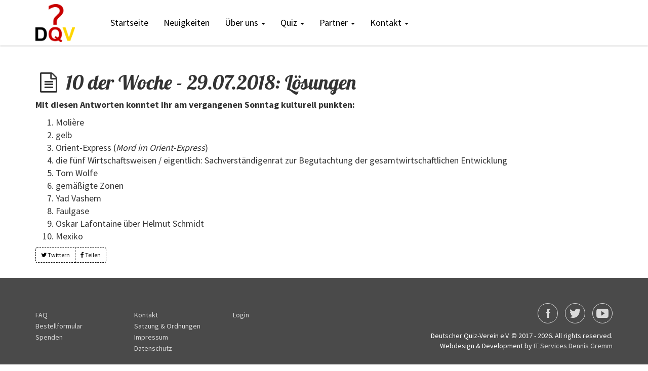

--- FILE ---
content_type: text/html; charset=UTF-8
request_url: https://www.quizverein.de/10-der-woche-loesungen/10-der-woche-29072018-loesungen
body_size: 2301
content:
<!DOCTYPE html>
<html lang="de">
	<head>
		<meta charset="utf-8" />
		<meta http-equiv="X-UA-Compatible" content="IE=edge" />
		<meta content="width=device-width, initial-scale=1, maximum-scale=1, user-scalable=no" name="viewport" />
		<title>10 der Woche - 29.07.2018: Lösungen | 10 der Woche - Lösungen | Deutscher Quiz-Verein e.V.</title>

		<meta name="author" content="Deutscher Quiz-Verein e.V." />
		<meta name="description" content="Mit diesen Antworten konntet Ihr am vergangenen Sonntag kulturell punkten: Moli&egrave;re gelb Orient-Express (Mord im Orient-Express) die f&uuml;nf W......" />
		<meta name="keywords" content="Quiz, Quiz national team, WQC, EQC, Quiznationalmannschaft, Quizturniere, Quiz in Deutschland" />

		<meta property="og:url" content="https://www.quizverein.de/10-der-woche-loesungen/10-der-woche-29072018-loesungen" />
		<meta property="og:type" content="website" />
		<meta property="og:title" content="10 der Woche - 29.07.2018: Lösungen | 10 der Woche - Lösungen | Deutscher Quiz-Verein e.V." />
		<meta property="og:description" content="Mit diesen Antworten konntet Ihr am vergangenen Sonntag kulturell punkten: Moli&egrave;re gelb Orient-Express (Mord im Orient-Express) die f&uuml;nf W......" />
		<meta property="og:image" content="https://www.quizverein.de/img/logo.png" />

		<link rel="shortcut icon" href="/favicon.png" />
		<link media="all" type="text/css" rel="stylesheet" href="https://www.quizverein.de/css/fonts.css">

		<link media="all" type="text/css" rel="stylesheet" href="https://www.quizverein.de/css/frontend.css">

	</head>
	<body>
		<nav id="mainnav" class="navbar navbar-default custom-header navbar-fixed-top">
			<div class="container">
				<div class="navbar-header">
					<a class="navbar-brand navbar-link" href="/">
						<img src="https://www.quizverein.de/img/logo.png" />
					</a>
					<button class="navbar-toggle collapsed" data-toggle="collapse" data-target="#navbar-collapse"><span class="sr-only">Toggle navigation</span><span class="icon-bar"></span><span class="icon-bar"></span><span class="icon-bar"></span></button>
				</div>
				<div class="collapse navbar-collapse" id="navbar-collapse">
					<ul class="nav navbar-nav links">
																														<li role="presentation"><a href="/">Startseite
	
	
	
	
	
	
	
	
	
	
	
	
	
	
	
	
	
	
	
	
	
	
	
	
	
	
	
	
	
	
	
	
	
	
	
	
	
	
	
	
	
	
	
	
	
	
	</a></li>
																																													<li role="presentation"><a href="/neuigkeiten">Neuigkeiten
	
	
	
	
	
	
	
	
	
	
	
	
	
	
	
	
	
	
	
	
	
	
	
	
	
	
	
	
	
	
	
	
	
	
	
	
	
	
	
	
	
	
	
	
	
	
	</a></li>
																																				<li class="dropdown">
									<a href="#" class="dropdown-toggle" data-toggle="dropdown" role="button" aria-haspopup="true" aria-expanded="false">Über uns
	
			
			
			
			
			
			
			
			
			
			
			
			
			
			
			
			
			
			
			
			
			
			
			
			
			
			
			
			
			
			
			
			
			
			
			
			
			
			
			
			
			
			
			
			
			
			 <span class="caret"></span></a>
									<ul class="dropdown-menu">
																																	<li><a href="/deutscher-quiz-verein">Deutscher Quiz-Verein
	
	
	
	
	
	
	
	
	
	
	
	
	
	
	
	
	
	
	
	
	
	
	
	
	
	
	
	
	
	
	
	
	
	
	
	
	
	
	
	
	
	
	
	
	
	</a></li>
																																												<li><a href="/deutscher-quiz-verein/der-vorstand-des-deutschen-quiz-vereins">Vorstand
	
	
	
	
	
	
	
	
	
	
	
	
	
	
	
	
	
	
	
	
	
	
	
	
	
	
	
	
	
	
	
	
	
	
	
	
	</a></li>
																																												<li><a href="/deutscher-quiz-verein/der-ethikrat-des-deutschen-quiz-vereins">Ethikrat
	
	
	
	
	
	
	
	
	
	
	
	
	
	
	
	
	
	
	</a></li>
																																												<li><a href="/presseschau">Presseschau
	
	
	
	
	
	
	
	
	
	
	
	</a></li>
																																												<li><a href="/wie-spielt-eigentlich">Standorte
	
	
	
	
	
	
	
	
	
	
	
	
	
	
	
	
	
	
	
	
	
	
	
	
	
	
	
	
	
	
	
	
	
	
	
	
	
	
	
	
	
	
	
	
	
	</a></li>
																																												<li><a href="/nationalmannschaft">Nationalmannschaft
	
	
	
	
	
	
	
	
	
	
	
	
	
	
	
	
	
	
	
	
	
	
	
	
	
	
	
	
	
	
	
	
	
	
	
	
	
	
	
	
	
	
	</a></li>
																														</ul>
								</li>
																												<li class="dropdown">
									<a href="#" class="dropdown-toggle" data-toggle="dropdown" role="button" aria-haspopup="true" aria-expanded="false">Quiz
			
			
			
			
			
			
			
			
			
			
			
			
			
			
			
			
			
			
			
			
			
			
			
			
			
			
			
			
			
			
			
			
			 <span class="caret"></span></a>
									<ul class="dropdown-menu">
																																	<li><a href="/turniere">Turniere und Ergebnisse
	
	
	
	
	
	
	
	
	
	
	
	
	
	
	
	
	
	
	
	
	
	
	
	
	
	
	
	
	
	
	
	
	</a></li>
																																												<li><a href="/ranglisten">Ranglisten
	
	
	
	
	
	
	
	
	
	
	
	
	
	
	
	
	
	
	
	
	
	
	
	
	
	
	
	
	
	
	
	
	
	
	
	
	
	
	
	
	
	
	
	</a></li>
																																												<li><a href="/unsere-besten">Wall of Fame</a></li>
																																												<li><a href="/dqv-quizregeln">DQV Quizregeln
	
	
	</a></li>
																																												<li><a href="/10-der-woche">10 der Woche
	
	
	
	
	
	
	
	
	
	
	
	
	
	
	
	
	
	
	
	
	
	
	
	
	
	
	
	
	
	
	
	</a></li>
																																												<li><a href="/quiz-verkauf">Quiz-Sets bestellen
	
	
	
	
	
	
	
	
	
	
	
	
	
	
	
	
	
	
	
	
	
	
	
	
	
	
	
	
	
	
	
	
	
	
	</a></li>
																														</ul>
								</li>
																												<li class="dropdown">
									<a href="#" class="dropdown-toggle" data-toggle="dropdown" role="button" aria-haspopup="true" aria-expanded="false">Partner
	
	
			
			
			
			
			
			
			
			
			
			
			
			
			
			
			
			
			
			
			
			
			
			
			
			
			
			
			
			
			
			
			
			
			
			
			
			
			
			
			
			
			
			
			
			
			 <span class="caret"></span></a>
									<ul class="dropdown-menu">
																																	<li><a href="/internationale-quizorganisationen">Internationale Quizorganisationen
	
	
	
	
	
	
	
	
	
	
	
	
	
	
	
	
	
	
	
	
	
	
	
	
	
	
	
	
	
	
	
	
	
	
	
	
	
	
	
	
	
	
	
	
	</a></li>
																														</ul>
								</li>
																												<li class="dropdown">
									<a href="#" class="dropdown-toggle" data-toggle="dropdown" role="button" aria-haspopup="true" aria-expanded="false">Kontakt
			
			
			
			
			
			
			
			
			
			
			
			
			
			
			
			
			
			
			
			
			
			
			
			
			
			
			
			
			
			
			
			
			
			
			
			
			
			
			
			
			
			 <span class="caret"></span></a>
									<ul class="dropdown-menu">
																																	<li><a href="/kontakt">Kontakt aufnehmen
	
	
	
	
	
	
	
	
	
	
	
	
	
	</a></li>
																																												<li><a href="/mitgliedschaft">Mitglied werden
	
	
	
	
	
	
	
	
	
	
	
	
	
	
	
	
	
	
	
	
	
	
	
	
	
	
	
	
	
	
	
	
	
	
	
	
	
	
	
	
	
	</a></li>
																																												<li><a href="/bankverbindung">Bankverbindung
	
	
	
	
	
	
	
	
	
	
	
	
	
	
	
	
	
	
	
	
	
	
	
	
	
	
	
	
	
	
	
	
	
	
	
	
	
	
	</a></li>
																														</ul>
								</li>
																		</ul>
				</div>
			</div>
		</nav>
			<section>
		<div class="container">
			<div class="row">
				<div class="col-md-12">
					<div data-aos="fade-right">
						<h1 class="main">
							<i class="fa fa-file-text-o fa-fw"></i> 10 der Woche - 29.07.2018: Lösungen							
						</h1>
						<div class="clearfix">
							<!--<span class="sub">05.08.2018 10:19</span>-->
							<p><strong>Mit diesen Antworten konntet Ihr am vergangenen Sonntag kulturell punkten:</strong></p>

<ol>
	<li>Molière</li>
	<li>gelb</li>
	<li>Orient-Express (<em>Mord im Orient-Express</em>)</li>
	<li>die fünf Wirtschaftsweisen / eigentlich: Sachverständigenrat zur Begutachtung der gesamtwirtschaftlichen Entwicklung</li>
	<li>Tom Wolfe</li>
	<li>gemäßigte Zonen</li>
	<li>Yad Vashem</li>
	<li>Faulgase</li>
	<li>Oskar Lafontaine über Helmut Schmidt</li>
	<li>Mexiko</li>
</ol>

						</div>
						<div class="btn-group btn-group-sm">
							<a href="https://twitter.com/share?url=https%3A%2F%2Fwww.quizverein.de%2F10-der-woche-loesungen%2F10-der-woche-29072018-loesungen" target="_blank" class="btn btn-default action-button black"><i class="fa fa-twitter"></i> Twittern</a>
							<a href="http://www.facebook.com/sharer.php?u=https%3A%2F%2Fwww.quizverein.de%2F10-der-woche-loesungen%2F10-der-woche-29072018-loesungen" target="_blank" class="btn btn-default action-button black"><i class="fa fa-facebook"></i> Teilen</a>
						</div>
					</div>					
				</div>
			</div>
		</div>
	</section>
		<div class="footer-clean">
			<footer>
				<div class="container">
					<div class="row">
						<div class="col-md-2 col-sm-4 item">
							<h3></h3>
							<ul>
																											<li><a href="/frequently-asked-questions">FAQ
	
	
	
	
	
	
	
	
	
	
	
	
	
	
	
	
	
	
	
	
	
	
	
	
	
	
	</a></li>
																																				<li><a href="/quiz-verkauf">Bestellformular
	
	
	
	
	
	
	
	
	
	
	
	
	
	
	
	
	
	
	
	
	
	
	
	
	
	
	
	
	
	
	
	
	
	
	
	
	
	
	
	
	</a></li>
																																				<li><a href="/bankverbindung">Spenden
	
	
	
	
	
	
	
	
	
	
	
	
	
	
	
	
	
	
	
	
	
	
	
	
	
	
	
	
	
	
	
	
	
	
	
	
	
	
	</a></li>
																								</ul>
						</div>
						<div class="col-md-2 col-sm-4 item">
							<h3></h3>
							<ul>
																											<li><a href="/kontakt-aufnehmen">Kontakt
	
	
	
	
	
	
	
	
	
	
	
	
	
	
	
	
	
	
	
	
	
	</a></li>
																																				<li><a href="/satzung-ordnungen">Satzung &amp; Ordnungen
	
	
	
	</a></li>
																																				<li><a href="/impressum">Impressum
	
	
	
	
	
	
	
	
	
	
	
	
	
	
	
	
	
	
	
	
	
	
	
	
	
	
	
	
	
	
	
	
	
	
	
	
	
	
	
	
	</a></li>
																																				<li><a href="/datenschutz">Datenschutz
	
	
	
	
	
	
	
	
	
	
	
	
	
	
	
	
	
	
	
	
	
	
	
	
	
	
	
	
	</a></li>
																								</ul>
						</div>
						<div class="col-md-3 col-sm-4 item">
							<h3></h3>
							<ul>
																											<li><a href="/login">Login
	
	
	
	
	
	
	
	
	
	
	
	
	
	
	
	
	
	
	
	
	
	
	
	
	
	
	
	
	
	
	
	
	
	
	
	
	
	
	
	
	</a></li>
																								</ul>
						</div>
						<div class="col-md-5 item social">
							<a href="http://de.facebook.com/DeutscherQuizVerein" target="_blank"><i class="icon ion-social-facebook"></i></a>
							<a href="http://www.twitter.com/DQVQuiz" target="_blank"><i class="icon ion-social-twitter"></i></a>
							<a href="http://www.youtube.com/channel/UCH70QsztLXuZ5lw2HNU3tVA" target="_blank"><i class="icon ion-social-youtube"></i></a>
							<p class="copyright">Deutscher Quiz-Verein e.V. © 2017 - 2026. All rights reserved.</p>
							<p class="copyright">Webdesign &amp; Development by <a href="https://www.it-gremm.de" target="_blank">IT Services Dennis Gremm</a></p>
						</div>
					</div>
				</div>
			</footer>
		</div>
		<script src="https://www.quizverein.de/js/frontend.js"></script>

					</body>
</html>
